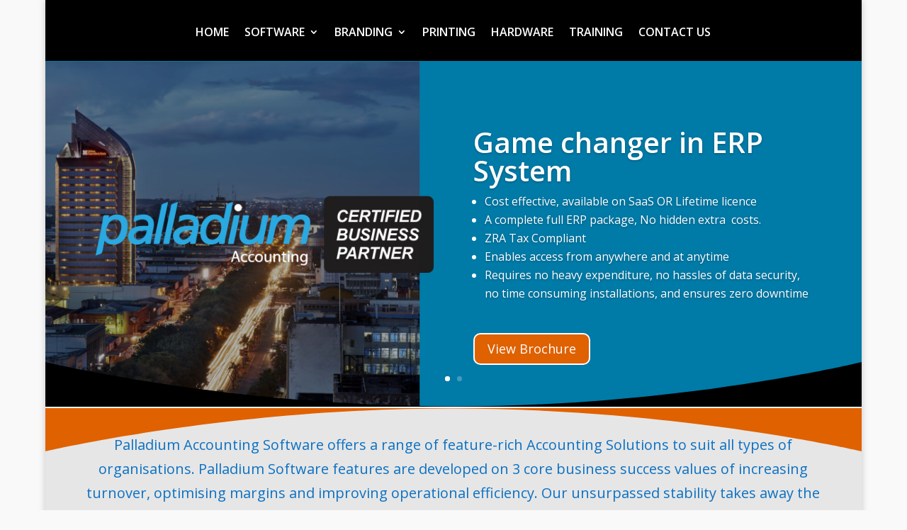

--- FILE ---
content_type: text/css
request_url: https://aromerc.com/wp-content/et-cache/1099/et-core-unified-tb-103-deferred-1099.min.css?ver=1760052562
body_size: 299
content:
.et_pb_text_2.et_pb_text{color:#ffffff!important}.et_pb_text_2{font-size:23px;background-color:#0c71c3;padding-top:10px!important;padding-bottom:10px!important;padding-left:10px!important}.et_pb_text_2 h1{font-size:53px}body #page-container .et_pb_section .et_pb_button_1{color:#ffffff!important;border-radius:8px;background-color:#e06100}.et_pb_button_1,.et_pb_button_1:after{transition:all 300ms ease 0ms}@media only screen and (max-width:980px){body #page-container .et_pb_section .et_pb_button_1:after{display:inline-block;opacity:0}body #page-container .et_pb_section .et_pb_button_1:hover:after{opacity:1}}@media only screen and (max-width:767px){body #page-container .et_pb_section .et_pb_button_1:after{display:inline-block;opacity:0}body #page-container .et_pb_section .et_pb_button_1:hover:after{opacity:1}}